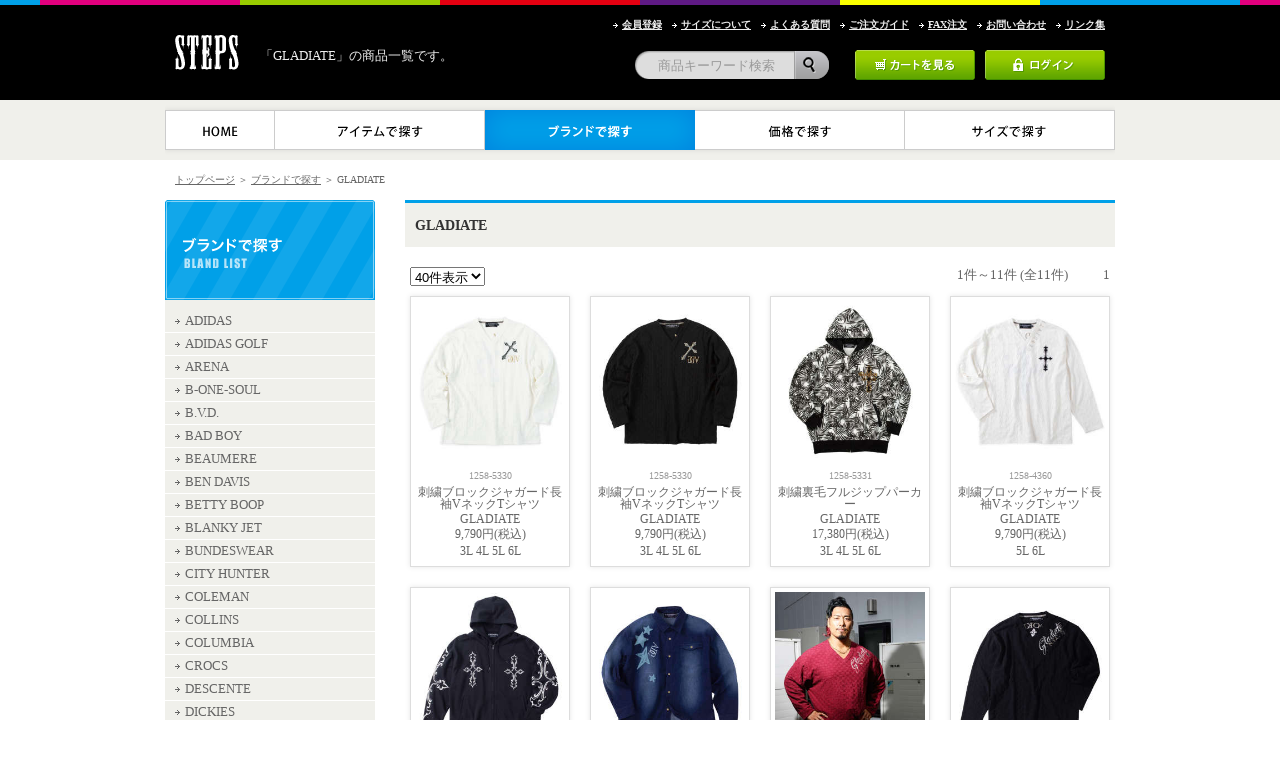

--- FILE ---
content_type: text/html;charset=utf-8
request_url: https://www.bigsize.jp/item/list.php?maker=927
body_size: 8522
content:
<!DOCTYPE html>
<html lang="ja">
<head>
<meta charset="utf-8" />
<meta name="viewport" content="width=device-width">
<!-- Google Tag Manager -->
<script>(function(w,d,s,l,i){w[l]=w[l]||[];w[l].push({'gtm.start':
new Date().getTime(),event:'gtm.js'});var f=d.getElementsByTagName(s)[0],
j=d.createElement(s),dl=l!='dataLayer'?'&l='+l:'';j.async=true;j.src=
'https://www.googletagmanager.com/gtm.js?id='+i+dl;f.parentNode.insertBefore(j,f);
})(window,document,'script','dataLayer','GTM-M8KW7PV');</script>
<!-- End Google Tag Manager -->
<meta name="keywords" content="GLADIATE,大きいサイズ,メンズ" />
<meta name="description" content="GLADIATE(ブランド)の商品一覧 1ページ目です。大きいサイズのメンズ服通販ならSTEPS" />
<title>GLADIATE(ブランド)の商品一覧 1ページ目｜STEPS</title>
<meta http-equiv="X-UA-Compatible" content="IE=edge" />
<link rel="shortcut icon" href="https://www.bigsize.jp/big.ico">
<link rel="stylesheet" href="../css/import.css?250722" media="all" />
<link rel="stylesheet" href="../css/bland.css?250722" media="all" />

<script src="../js/common.js"></script>
<script src="../js/jquery-1.7.2.js"></script>
<script src="../js/drawer.js"></script>
<script src="../js/heightline.js"></script>

<!--[if lt IE 9]><script src="http://html5shiv.googlecode.com/svn/trunk/html5.js"></script><![endif]-->

<script src="../js/item.js?1301240445"></script>
</head>

<body>
<!-- Google Tag Manager (noscript) -->
<noscript><iframe src="https://www.googletagmanager.com/ns.html?id=GTM-M8KW7PV"
height="0" width="0" style="display:none;visibility:hidden"></iframe></noscript>
<!-- End Google Tag Manager (noscript) -->

<!--▼▼ALL▼▼-->
<div id="wrapper">

<!--▼▼HEADER▼▼-->
<header id="header">

<META http-equiv="Content-Type" content="text/html; charset=UTF-8"><div id="header_area">
<div id="header_logo"><a href="/"><img src="/images/header_logo.gif" alt="STEPS"></a></div>
<div id="header_h1">
<h1>「GLADIATE」の商品一覧です。</h1>
</div>
<div id="header_right">

<div id="header_navi">
<table border="0" cellpadding="0" cellspacing="0">
	<tr>
				<td class="header_navi_icatch"><a href="/entry/index.php" title="会員登録"><h2>会員登録</h2></a></td>
				<td class="header_navi_icatch"><a href="/size/index.php" title="サイズについて"><h2>サイズについて</h2></a></td>
		<td class="header_navi_icatch"><a href="/qa/index.php" title="よくある質問"><h2>よくある質問</h2></a></td>
		<td class="header_navi_icatch"><a href="/guide/index.php" title="ご注文ガイド"><h2>ご注文ガイド</h2></a></td>
		<td class="header_navi_icatch"><a href="/guide/images/order.pdf" target="_blank" title="FAX注文"><h2>FAX注文</h2></a></td>
		<td class="header_navi_icatch"><a href="/contact/index.php" title="お問合せ"><h2>お問い合わせ</h2></a></td>
		<td class="header_navi_icatch"><a href="/links/index.php" title="リンク集"><h2>リンク集</h2></a></td>
	</tr>
</table>
</div>

<div id="header_login">
<table border="0" cellpadding="0" cellspacing="0">
	<tr>
		<td class="search"><form action="/item/search.php" id="SearchForm" name="SearchForm" method="get"><p id="search_box"><input type="text" style="color:#999999; width:140px;"  name="word" id="search_word" value="　商品キーワード検索" maxlength="50" onfocus="if(this.value==this.defaultValue){this.value='';this.style.color='black';}" /><a href="#" onclick="document.SearchForm.submit();"><img src="/images/header_search_button_off.gif" alt="検索" width="35" height="30" /></a></p></form>
		</td>
		<td class="cart"><a href="/cart/index.php" title="カートを見る"><img src="/images/header_cart_off.gif" alt="カートを見る"></a></td>
		<td class="login">
				<a href="/login/index.php" title="ログイン"><img src="/images/header_login_off.gif" alt="ログイン"></a>
				</td>
	</tr>
</table>
</div>

</div>

  <div class="h-menubtn">
    <span class="t"></span>
    <span class="m"></span>
    <span class="b"></span>
  </div>

</div><!-- /#header_area -->

<!-- SP/TB NAVI  -->
<nav id="header_gnav">
  <div class="header_gnav_search">
    <form action="/item/search.php" id="SearchForm" name="SearchForm" method="get"><p id="search_box"><input type="text" style="color:#999999; width:140px;"  name="word" id="search_word" value="　商品キーワード検索" maxlength="50" onfocus="if(this.value==this.defaultValue){this.value='';this.style.color='black';}" /><a href="#" onclick="document.SearchForm.submit();"><img src="/images/header_search_button_off.gif" alt="検索" width="35" height="30" /></a></p></form>
  </div>
  <div class="header_gnav_btns">
    <a href="/cart/index.php" title="カートを見る"><img src="/images/header_cart_off.gif" alt="カートを見る"></a>
          <a href="/login/index.php" title="ログイン"><img src="/images/header_login_off.gif" alt="ログイン"></a>
      </div>
  <ul class="header_gnav_list1">
    <li><a href="/">HOME</a></li>
    <li><a href="/item/list.php">アイテムで探す</a></li>
    <li><a href="/item/list.php?b=1">ブランドで探す</a></li>
    <li><a href="/item_price/index.php">価格で探す</a></li>
    <li><a href="/item_size/index.php">サイズで探す</a></li>
  </ul>
  <ul class="header_gnav_list2">
          <li><a href="/entry/index.php">会員登録</a></li>
        <li><a href="/guide/shop.php">店舗概要</a></li>
    <li><a href="/size/index.php">サイズについて</a></li>
    <li><a href="/qa/index.php">よくある質問</a></li>
    <li><a href="/guide/index.php">ご注文ガイド</a></li>
    <li><a href="/guide/images/order.pdf" target="_blank">FAX注文</a></li>
    <li><a href="/contact/index.php">お問い合わせ</a></li>
    <li><a href="/links/index.php">リンク集</a></li>
    <li><a href="/tokutei/">特定商取引法に基づく表記</a></li>
    <li><a href="/blog/">STEPSオフィシャルブログ</a></li>
    <li><a href="https://www.facebook.com/mensshopsteps/" target="_blank" rel="noopener">FacebookページSTEPS</a></li>
  </ul>
</nav>

</header>
<!--▲▲HEADER▲▲-->
<div class="clear"></div>
<!--▼▼GLOBAL NAVI▼▼-->
<div id="global_navi">

<nav id="global_navi_area">

<ul>
	<li><a href="/" title="ホーム"><img src="/images/global_navi_home_off.gif" alt="ホーム"></a></li>
	<li><a href="/item/list.php" title="アイテムで探す"><img src="/images/global_navi_item_off.gif" alt="アイテムで探す"></a></li>
	<li><a href="/item/list.php?b=1" title="ブランドで探す"><img src="/images/global_navi_brand_on.gif" alt="ブランドで探す"></a></li>
	<li><a href="/item_price/index.php" title="価格で探す"><img src="/images/global_navi_price_off.gif" alt="価格で探す"></a></li>
	<li><a href="/item_size/index.php" title="サイズで探す"><img src="/images/global_navi_size_off.gif" alt="サイズで探す"></a></li>
</ul>
</nav>

</div>
<!--▲▲GLOBAL NAVI▲▲-->

<!--▼▼PANKUZU▼▼-->
<div id="pankuzu_area">

<p class="pankuzu"><a href="../">トップページ</a> ＞ <a href="list.php?maker=3">ブランドで探す</a> ＞ GLADIATE</p>

</div>
<!--▲▲PANKUZU▲▲-->

<!--▼▼CONTENTS▼▼-->
<div id="contents_area">

<!--SIDE NAVI-->
<div id="contents_left">


<h2 class="side_title"><img src="/item/images/bland_side_title.gif" alt="ブランドで探す"></h2>

<nav id="side_navi">
<ul>
<li><a class="m" href="/item/list.php?maker=3" title="ADIDAS">ADIDAS</a></li>
<li><a class="m" href="/item/list.php?maker=4" title="ADIDAS GOLF">ADIDAS GOLF</a></li>
<li><a class="m" href="/item/list.php?maker=179" title="ARENA">ARENA</a></li>
<li><a class="m" href="/item/list.php?maker=769" title="B-ONE-SOUL">B-ONE-SOUL</a></li>
<li><a class="m" href="/item/list.php?maker=135" title="B.V.D.">B.V.D.</a></li>
<li><a class="m" href="/item/list.php?maker=128" title="BAD BOY">BAD BOY</a></li>
<li><a class="m" href="/item/list.php?maker=990" title="BEAUMERE">BEAUMERE</a></li>
<li><a class="m" href="/item/list.php?maker=832" title="BEN DAVIS">BEN DAVIS</a></li>
<li><a class="m" href="/item/list.php?maker=277" title="BETTY BOOP">BETTY BOOP</a></li>
<li><a class="m" href="/item/list.php?maker=819" title="BLANKY JET">BLANKY JET</a></li>
<li><a class="m" href="/item/list.php?maker=898" title="BUNDESWEAR">BUNDESWEAR</a></li>
<li><a class="m" href="/item/list.php?maker=317" title="CITY HUNTER">CITY HUNTER</a></li>
<li><a class="m" href="/item/list.php?maker=322" title="COLEMAN">COLEMAN</a></li>
<li><a class="m" href="/item/list.php?maker=195" title="COLLINS">COLLINS</a></li>
<li><a class="m" href="/item/list.php?maker=324" title="COLUMBIA">COLUMBIA</a></li>
<li><a class="m" href="/item/list.php?maker=849" title="CROCS">CROCS</a></li>
<li><a class="m" href="/item/list.php?maker=34" title="DESCENTE">DESCENTE</a></li>
<li><a class="m" href="/item/list.php?maker=35" title="DICKIES">DICKIES</a></li>
<li><a class="m" href="/item/list.php?maker=358" title="DORMEUIL">DORMEUIL</a></li>
<li><a class="m" href="/item/list.php?maker=362" title="DRAGON BALL Z">DRAGON BALL Z</a></li>
<li><a class="m" href="/item/list.php?maker=786" title="ED HARDY">ED HARDY</a></li>
<li><a class="m" href="/item/list.php?maker=863" title="EDWIN">EDWIN</a></li>
<li><a class="m" href="/item/list.php?maker=369" title="ELEMENT">ELEMENT</a></li>
<li><a class="m" href="/item/list.php?maker=929" title="FILA GOLF">FILA GOLF</a></li>
<li><a class="m" href="/item/list.php?maker=831" title="FLAG STAFF">FLAG STAFF</a></li>
<li><a class="m" href="/item/list.php?maker=928" title="FREE GATE">FREE GATE</a></li>
<li><a class="m" href="/item/list.php?maker=396" title="FRUIT OF THE LOOM">FRUIT OF THE LOOM</a></li>
<li><a class="m" href="/item/list.php?maker=46" title="GALFY">GALFY</a></li>
<li><a class="m" href="/item/list.php?maker=411" title="GIANNI VALENTINO">GIANNI VALENTINO</a></li>
<li><a class="m" href="/item/list.php?maker=927" title="GLADIATE">GLADIATE</a></li>
<li><a class="m" href="/item/list.php?maker=979" title="HEATCHANGER">HEATCHANGER</a></li>
<li><a class="m" href="/item/list.php?maker=184" title="HIROKO KOSHINO HOMME">HIROKO KOSHINO HOMME</a></li>
<li><a class="m" href="/item/list.php?maker=942" title="IN THE ATTIC">IN THE ATTIC</a></li>
<li><a class="m" href="/item/list.php?maker=59" title="KANGOL">KANGOL</a></li>
<li><a class="m" href="/item/list.php?maker=60" title="KARLKANI">KARLKANI</a></li>
<li><a class="m" href="/item/list.php?maker=986" title="LAUNCHING PAD">LAUNCHING PAD</a></li>
<li><a class="m" href="/item/list.php?maker=186" title="LE COQ SPORTIF">LE COQ SPORTIF</a></li>
<li><a class="m" href="/item/list.php?maker=66" title="LEVIS">LEVIS</a></li>
<li><a class="m" href="/item/list.php?maker=815" title="LOTTO">LOTTO</a></li>
<li><a class="m" href="/item/list.php?maker=891" title="MAJESTIC">MAJESTIC</a></li>
<li><a class="m" href="/item/list.php?maker=204" title="MANCHES">MANCHES</a></li>
<li><a class="m" href="/item/list.php?maker=205" title="MARIE CLAIRE HOMME">MARIE CLAIRE HOMME</a></li>
<li><a class="m" href="/item/list.php?maker=895" title="MARMOT">MARMOT</a></li>
<li><a class="m" href="/item/list.php?maker=826" title="MC.S.P">MC.S.P</a></li>
<li><a class="m" href="/item/list.php?maker=73" title="MICHIKO LONDON KOSHINO">MICHIKO LONDON KOSHINO</a></li>
<li><a class="m" href="/item/list.php?maker=171" title="NESTA BRAND">NESTA BRAND</a></li>
<li><a class="m" href="/item/list.php?maker=173" title="OCEAN PACIFIC">OCEAN PACIFIC</a></li>
<li><a class="m" href="/item/list.php?maker=857" title="ONE PIECE">ONE PIECE</a></li>
<li><a class="m" href="/item/list.php?maker=802" title="ONEILL">ONEILL</a></li>
<li><a class="m" href="/item/list.php?maker=577" title="OUTDOOR">OUTDOOR</a></li>
<li><a class="m" href="/item/list.php?maker=975" title="PHITEN">PHITEN</a></li>
<li><a class="m" href="/item/list.php?maker=138" title="PLAY BOY">PLAY BOY</a></li>
<li><a class="m" href="/item/list.php?maker=139" title="POLO BCS">POLO BCS</a></li>
<li><a class="m" href="/item/list.php?maker=94" title="PUMA">PUMA</a></li>
<li><a class="m" href="/item/list.php?maker=97" title="REEBOK">REEBOK</a></li>
<li><a class="m" href="/item/list.php?maker=820" title="RIMASTER">RIMASTER</a></li>
<li><a class="m" href="/item/list.php?maker=619" title="RIP CURL">RIP CURL</a></li>
<li><a class="m" href="/item/list.php?maker=939" title="ROOT THREE">ROOT THREE</a></li>
<li><a class="m" href="/item/list.php?maker=856" title="RUSTY">RUSTY</a></li>
<li><a class="m" href="/item/list.php?maker=144" title="RYOKO KIKUCHI">RYOKO KIKUCHI</a></li>
<li><a class="m" href="/item/list.php?maker=806" title="SEVEN2">SEVEN2</a></li>
<li><a class="m" href="/item/list.php?maker=659" title="SKECHERS">SKECHERS</a></li>
<li><a class="m" href="/item/list.php?maker=109" title="SOUL SPORTS">SOUL SPORTS</a></li>
<li><a class="m" href="/item/list.php?maker=803" title="SRIXON">SRIXON</a></li>
<li><a class="m" href="/item/list.php?maker=936" title="THRASHER">THRASHER</a></li>
<li><a class="m" href="/item/list.php?maker=118" title="UMBRO">UMBRO</a></li>
<li><a class="m" href="/item/list.php?maker=753" title="ど根性ガエル">ど根性ガエル</a></li>
<li><a class="m" href="/item/list.php?maker=755" title="ベルセライザー">ベルセライザー</a></li>
<li><a class="m" href="/item/list.php?maker=765" title="富士ヨット">富士ヨット</a></li>
<li><a class="m" href="/item/list.php?maker=185" title="絡繰魂">絡繰魂</a></li>
<li><a class="m" href="/item/list.php?maker=955" title="絡繰魂抜刀娘">絡繰魂抜刀娘</a></li>
<li><a class="m" href="/item/list.php?maker=126" title="豊天">豊天</a></li>
<li><a class="m" href="/item/list.php?maker=125" title="魂">魂</a></li>
</ul>
</nav>


</div>
<!--SIDE NAVI-->

<div id="contents_right">

<div class="bland_title"><h3>GLADIATE</h3></div>

<form name="frmList" id="frmList" method="get">

<input type="hidden" name="maker" value="927">

<div class="bland_page_index_top">
<table width="710" border="0" cellspacing="0" cellpadding="0">
<tr>
<td width="100" align="left">
<p>
<select name="selNum" onChange="rePlacePageNum(this.form,'list.php');">
	<option value="1" selected="selected">40件表示</option>
	<option value="2">60件表示</option>
	<option value="3">80件表示</option>
</select>
</p>
</td>
<td width="610" align="right"><p class="item_page_index_pager">1件～11件 (全11件) 　
　
 1 </p></td>
</tr>
</table>
</div>


<div class="bland_list">
<table width="710" border="0" cellspacing="0" cellpadding="0">
<tr>


<td width="170" align="center" valign="top">
<!--list-->
<div class="bland_list_area">

<div class="bland_list_image"><a href="/item/detail.php?item_key=1012585330&item_color=1&refer=3" title="刺繍ブロックジャガード長袖VネックTシャツ"><img src="https://biz.bigsize.co.jp/imgs/item/270x285/1012585330-1-1.jpeg" alt="" width="150" height="160"></a></div>

<div class="bland_list_text heightline-1">
<p class="number">1258-5330</p>
<p class="title">刺繍ブロックジャガード長袖VネックTシャツ</p>
<p class="brand">GLADIATE</p>
<p class="money">9,790円(税込)</p>
<p class="size">3L	4L	5L	6L</p>
</div>

</div>
<!--list-->
</td>

		

<td width="10">&nbsp;</td>


<td width="170" align="center" valign="top">
<!--list-->
<div class="bland_list_area">

<div class="bland_list_image"><a href="/item/detail.php?item_key=1012585330&item_color=2&refer=3" title="刺繍ブロックジャガード長袖VネックTシャツ"><img src="https://biz.bigsize.co.jp/imgs/item/270x285/1012585330-2-1.jpeg" alt="" width="150" height="160"></a></div>

<div class="bland_list_text heightline-1">
<p class="number">1258-5330</p>
<p class="title">刺繍ブロックジャガード長袖VネックTシャツ</p>
<p class="brand">GLADIATE</p>
<p class="money">9,790円(税込)</p>
<p class="size">3L	4L	5L	6L</p>
</div>

</div>
<!--list-->
</td>

		

<td width="10">&nbsp;</td>


<td width="170" align="center" valign="top">
<!--list-->
<div class="bland_list_area">

<div class="bland_list_image"><a href="/item/detail.php?item_key=1012585331&item_color=1&refer=3" title="刺繍裏毛フルジップパーカー"><img src="https://biz.bigsize.co.jp/imgs/item/270x285/1012585331-1-1.jpeg" alt="" width="150" height="160"></a></div>

<div class="bland_list_text heightline-1">
<p class="number">1258-5331</p>
<p class="title">刺繍裏毛フルジップパーカー</p>
<p class="brand">GLADIATE</p>
<p class="money">17,380円(税込)</p>
<p class="size">3L	4L	5L	6L</p>
</div>

</div>
<!--list-->
</td>

		

<td width="10">&nbsp;</td>


<td width="170" align="center" valign="top">
<!--list-->
<div class="bland_list_area">

<div class="bland_list_image"><a href="/item/detail.php?item_key=1012584360&item_color=1&refer=3" title="刺繍ブロックジャガード長袖VネックTシャツ"><img src="https://biz.bigsize.co.jp/imgs/item/270x285/1012584360-1-1.jpeg" alt="" width="150" height="160"></a></div>

<div class="bland_list_text heightline-1">
<p class="number">1258-4360</p>
<p class="title">刺繍ブロックジャガード長袖VネックTシャツ</p>
<p class="brand">GLADIATE</p>
<p class="money">9,790円(税込)</p>
<p class="size">5L	6L</p>
</div>

</div>
<!--list-->
</td>


</tr>
</table>
</div>


<div class="bland_list">
<table width="710" border="0" cellspacing="0" cellpadding="0">
<tr>


<td width="170" align="center" valign="top">
<!--list-->
<div class="bland_list_area">

<div class="bland_list_image"><a href="/item/detail.php?item_key=1012584361&item_color=1&refer=3" title="刺繍裏毛フルジップパーカー"><img src="https://biz.bigsize.co.jp/imgs/item/270x285/1012584361-1-1.jpeg" alt="" width="150" height="160"></a></div>

<div class="bland_list_text heightline-2">
<p class="number">1258-4361</p>
<p class="title">刺繍裏毛フルジップパーカー</p>
<p class="brand">GLADIATE</p>
<p class="money">17,380円(税込)</p>
<p class="size">3L	5L</p>
</div>

</div>
<!--list-->
</td>

		

<td width="10">&nbsp;</td>


<td width="170" align="center" valign="top">
<!--list-->
<div class="bland_list_area">

<div class="bland_list_image"><a href="/item/detail.php?item_key=1012574300&item_color=1&refer=3" title="刺繍ストレッチデニム長袖シャツ"><img src="https://biz.bigsize.co.jp/imgs/item/270x285/1012574300-1-1.jpeg" alt="" width="150" height="160"></a></div>

<div class="bland_list_text heightline-2">
<p class="number">1257-4300</p>
<p class="title">刺繍ストレッチデニム長袖シャツ</p>
<p class="brand">GLADIATE</p>
<p class="money">14,080円(税込)</p>
<p class="size">3L	4L	5L	6L</p>
</div>

</div>
<!--list-->
</td>

		

<td width="10">&nbsp;</td>


<td width="170" align="center" valign="top">
<!--list-->
<div class="bland_list_area">

<div class="bland_list_image"><a href="/item/detail.php?item_key=1012583340&item_color=1&refer=3" title="刺繍ブロックジャガード長袖VネックTシャツ"><img src="https://biz.bigsize.co.jp/imgs/item/270x285/1012583340-1-1.jpeg" alt="" width="150" height="160"></a></div>

<div class="bland_list_text heightline-2">
<p class="number">1258-3340</p>
<p class="title">刺繍ブロックジャガード長袖VネックTシャツ</p>
<p class="brand">GLADIATE</p>
<p class="money">9,790円(税込)</p>
<p class="size">6L</p>
</div>

</div>
<!--list-->
</td>

		

<td width="10">&nbsp;</td>


<td width="170" align="center" valign="top">
<!--list-->
<div class="bland_list_area">

<div class="bland_list_image"><a href="/item/detail.php?item_key=1012583340&item_color=2&refer=3" title="刺繍ブロックジャガード長袖VネックTシャツ"><img src="https://biz.bigsize.co.jp/imgs/item/270x285/1012583340-2-1.jpeg" alt="" width="150" height="160"></a></div>

<div class="bland_list_text heightline-2">
<p class="number">1258-3340</p>
<p class="title">刺繍ブロックジャガード長袖VネックTシャツ</p>
<p class="brand">GLADIATE</p>
<p class="money">9,790円(税込)</p>
<p class="size">6L</p>
</div>

</div>
<!--list-->
</td>


</tr>
</table>
</div>


<div class="bland_list">
<table width="710" border="0" cellspacing="0" cellpadding="0">
<tr>


<td width="170" align="center" valign="top">
<!--list-->
<div class="bland_list_area">

<div class="bland_list_image"><a href="/item/detail.php?item_key=1012583341&item_color=2&refer=3" title="フェイクレイヤードフルジップパーカー"><img src="https://biz.bigsize.co.jp/imgs/item/270x285/1012583341-2-1.jpeg" alt="" width="150" height="160"></a></div>

<div class="bland_list_text heightline-3">
<p class="number">1258-3341</p>
<p class="title">フェイクレイヤードフルジップパーカー</p>
<p class="brand">GLADIATE</p>
<p class="money">16,280円(税込)</p>
<p class="size">3L</p>
</div>

</div>
<!--list-->
</td>

		

<td width="10">&nbsp;</td>


<td width="170" align="center" valign="top">
<!--list-->
<div class="bland_list_area">

<div class="bland_list_image"><a href="/item/detail.php?item_key=1012543315&item_color=1&refer=3" title="刺繍ブロックジャガードパンツ"><img src="https://biz.bigsize.co.jp/imgs/item/270x285/1012543315-1-1.jpeg" alt="" width="150" height="160"></a></div>

<div class="bland_list_text heightline-3">
<p class="number">1254-3315</p>
<p class="title">刺繍ブロックジャガードパンツ</p>
<p class="brand">GLADIATE</p>
<p class="money">18,480円(税込)</p>
<p class="size">130</p>
</div>

</div>
<!--list-->
</td>

		

<td width="10">&nbsp;</td>


<td width="170" align="center" valign="top">
<!--list-->
<div class="bland_list_area">

<div class="bland_list_image"><a href="/item/detail.php?item_key=1012541215&item_color=1&refer=3" title="ALL刺繍ブロックジャガードストレッチパンツ"><img src="https://biz.bigsize.co.jp/imgs/item/270x285/1012541215-1-1.jpeg" alt="" width="150" height="160"></a></div>

<div class="bland_list_text heightline-3">
<p class="number">1254-1215</p>
<p class="title">ALL刺繍ブロックジャガードストレッチパンツ</p>
<p class="brand">GLADIATE</p>
<p class="money">16,280円(税込)</p>
<p class="size">140</p>
</div>

</div>
<!--list-->
</td>

		

<td width="10">&nbsp;</td>


<td width="170" align="center" valign="top">&nbsp;</td>


</tr>
</table>
</div>


<div class="bland_page_index_under">
<p>1件～11件 (全11件) 　
　
 1 </p>
</div>


</form>

</div>

<div id="contents_page_scroll"><a href="#" title="ページの先頭へ戻る"><img src="../images/page_scroll_off.gif" alt="ページの先頭へ戻る"></a></div>

</div>
<!--▲▲CONTENTS▲▲-->

<!--▼▼USAGE▼▼-->
<meta http-equiv="Content-Type" content="text/html; charset=UTF-8"><meta name="GENERATOR" content="JustSystems Homepage Builder Version 20.0.1.0 for Windows"><div id="usage">

<div id="usage_area">

<div class="usage_area_left">

<p class="usage_title">営業日／営業時間について</p>

<div class="usage_text_area">

<p class="calendar_title">1月の営業カレンダー</p>

<div class="calendar_area">
<table width="218" border="0" cellspacing="1" cellpadding="0">
	<tr>
		<td class="calendar_week"><img src="/images/calendar_sun.gif" alt="sun"></td>
		<td class="calendar_week"><img src="/images/calendar_mon.gif" alt="mon"></td>
		<td class="calendar_week"><img src="/images/calendar_tue.gif" alt="tue"></td>
		<td class="calendar_week"><img src="/images/calendar_wed.gif" alt="wed"></td>
		<td class="calendar_week"><img src="/images/calendar_thu.gif" alt="thu"></td>
		<td class="calendar_week"><img src="/images/calendar_fri.gif" alt="fri"></td>
		<td class="calendar_week"><img src="/images/calendar_sat.gif" alt="sat"></td>
	</tr>
	<tr>
		<td class="calendar_pink">-</td>
		<td class="calendar_day">-</td>
		<td class="calendar_day">-</td>
		<td class="calendar_day">-</td>
		<td class="calendar_green">1</td>
		<td class="calendar_green">2</td>
		<td class="calendar_green">3</td>
	</tr>
	<tr>
		<td class="calendar_pink">4</td>
		<td class="calendar_day">5</td>
		<td class="calendar_day">6</td>
		<td class="calendar_day">7</td>
		<td class="calendar_day">8</td>
		<td class="calendar_day">9</td>
		<td class="calendar_green">10</td>
	</tr>
	<tr>
		<td class="calendar_pink">11</td>
		<td class="calendar_green">12</td>
		<td class="calendar_day">13</td>
		<td class="calendar_day">14</td>
		<td class="calendar_day">15</td>
		<td class="calendar_day">16</td>
		<td class="calendar_green">17</td>
	</tr>
	<tr>
		<td class="calendar_pink">18</td>
		<td class="calendar_day">19</td>
		<td class="calendar_day">20</td>
		<td class="calendar_day">21</td>
		<td class="calendar_day">22</td>
		<td class="calendar_day">23</td>
		<td class="calendar_green">24</td>
	</tr>
	<tr>
		<td class="calendar_pink">25</td>
		<td class="calendar_day">26</td>
		<td class="calendar_day">27</td>
		<td class="calendar_day">28</td>
		<td class="calendar_day">29</td>
		<td class="calendar_day">30</td>
		<td class="calendar_green">31</td>
	</tr>
	<tr>
		<td class="calendar_pink">-</td>
		<td class="calendar_day">-</td>
		<td class="calendar_day">-</td>
		<td class="calendar_day">-</td>
		<td class="calendar_day">-</td>
		<td class="calendar_day">-</td>
		<td class="calendar_green">-</td>
	</tr>
</table>
</div>


<p class="calendar_title">2月の営業カレンダー</p>

<div class="calendar_area">
<table width="218" border="0" cellspacing="1" cellpadding="0">
	<tr>
		<td class="calendar_week"><img src="/images/calendar_sun.gif" alt="sun"></td>
		<td class="calendar_week"><img src="/images/calendar_mon.gif" alt="mon"></td>
		<td class="calendar_week"><img src="/images/calendar_tue.gif" alt="tue"></td>
		<td class="calendar_week"><img src="/images/calendar_wed.gif" alt="wed"></td>
		<td class="calendar_week"><img src="/images/calendar_thu.gif" alt="thu"></td>
		<td class="calendar_week"><img src="/images/calendar_fri.gif" alt="fri"></td>
		<td class="calendar_week"><img src="/images/calendar_sat.gif" alt="sat"></td>
	</tr>
	<tr>
		<td class="calendar_pink">1</td>
		<td class="calendar_day">2</td>
		<td class="calendar_day">3</td>
		<td class="calendar_day">4</td>
		<td class="calendar_day">5</td>
		<td class="calendar_day">6</td>
		<td class="calendar_green">7</td>
	</tr>
	<tr>
		<td class="calendar_pink">8</td>
		<td class="calendar_day">9</td>
		<td class="calendar_day">10</td>
		<td class="calendar_green">11</td>
		<td class="calendar_day">12</td>
		<td class="calendar_day">13</td>
		<td class="calendar_green">14</td>
	</tr>
	<tr>
		<td class="calendar_pink">15</td>
		<td class="calendar_day">16</td>
		<td class="calendar_day">17</td>
		<td class="calendar_day">18</td>
		<td class="calendar_day">19</td>
		<td class="calendar_day">20</td>
		<td class="calendar_green">21</td>
	</tr>
	<tr>
		<td class="calendar_pink">22</td>
		<td class="calendar_green">23</td>
		<td class="calendar_day">24</td>
		<td class="calendar_day">25</td>
		<td class="calendar_day">26</td>
		<td class="calendar_day">27</td>
		<td class="calendar_green">28</td>
	</tr>
	<tr>
		<td class="calendar_pink">-</td>
		<td class="calendar_day">-</td>
		<td class="calendar_day">-</td>
		<td class="calendar_day">-</td>
		<td class="calendar_day">-</td>
		<td class="calendar_day">-</td>
		<td class="calendar_green">-</td>
	</tr>
	<tr>
		<td class="calendar_pink">-</td>
		<td class="calendar_day">-</td>
		<td class="calendar_day">-</td>
		<td class="calendar_day">-</td>
		<td class="calendar_day">-</td>
		<td class="calendar_day">-</td>
		<td class="calendar_green">-</td>
	</tr>
</table>
</div>

<p class="calendar_text"><font color="#555555">■</font>通常営業日（10:00～18:00）<br>
<font color="#ff99cc">■</font>通常休業日　<font color="#99cc00">■</font>臨時休業日</p>

</div>

</div>

<div class="usage_area_right">

<p class="usage_title"><a href="/guide/" title="注文方法と送料について">注文方法と送料について</a></p>

<div class="usage_text_area">

<p class="text">2つのご注文方法をご用意しております。詳しくはご注文方法をご確認ください。</p>
<p class="text"><a href="/guide/index.php#no01">1. 基本は買い物カゴでの注文。</a><br><a href="/guide/index.php#no02">2. 電話あるいはFAXによる注文。</a></p>
<p class="image"><a href="/guide/images/order.pdf" target="_blank" title="FAX注文"><IMG src="/images/usage_fax_bo_off.gif" alt="FAX注文シート"></a></p>
<p class="text">※ご不明な点などございましたらお気軽にお問い合わせください。</p>
<p class="text"><a href="/contact/">お問い合わせはこちらから</a></p>
<p class="title">■送料について</p>
<p class="text">税込11,000円以上のお買い物で、国内全域送料無料になります！<br>
        税込11,000円未満のお買い物の場合、送料は \550（北海道除く全国一円）になります。</p>
<p class="title">■通販の流れ</p>
<p class="text">ご注文いただきましたら、お客様宛てに税込合計金額をメールにてお知らせします。</p>

</div>

</div>

<div class="usage_area_right">

<p class="usage_title"><a href="/guide/payment.php" title="お支払い方法について">お支払い方法について</a></p>

<div class="usage_text_area">

<p class="text">大きいサイズのメンズ通販「STEPS」では、4つのお支払い方法をご用意しております。</p>
<p class="title">■代金引換</p>
<p class="text">商品到着時にヤマト運輸の係員に代金をお支払いください。<br>
        （代引き手数料は一律３30円です）</p>
<p class="title">■クレジットカード</p>
<p class="text">クロネコwebコレクト（分割払いもOKです）プライバシー保護の為、SSL暗号化通信を採用しています。</p>
<p class="title">■コンビニ後払い</p>
<p class="text">お近くのコンビニでお支払いいただけます。手数料200円(税込)</p>
<p class="title">■銀行振込（前払い）</p>
<p class="text">ネットからのお振込みも便利なPayPay銀行です。プレゼントの時などにご利用下さい。</p>

</div>

</div>

<div class="usage_area_right">

<p class="usage_title"><a href="/contact/" title="お問い合わせについて">お問い合わせについて</a></p>

<div class="usage_text_area">
<p class="text">FAXとWEBからのご注文は24時間OKです。<br>休業日と18：00以降のWEBからのご注文・通販に関するお問い合わせには翌営業日の返信になります。</p>
<p class="text"><strong>営業時間 10：00～18：00</strong></p>
<p class="image"><a href="tel:0966-24-1521"><IMG src="/images/usage_image_tel.gif" alt="Phone.0966-24-1521"></a></p>
<p class="image"><IMG src="/images/usage_image_fax.gif" alt="FAX.096-300-3240"></p>

<p class="title">■プライバシーポリシーについて</p>
<p class="text">お客様の個人情報は大切に取り扱わせていただきます。<br />
<a href="/privacy/">プライバシーポリシーについて</a></p>
<p class="title">■特定商取引法に基づく表記</p>
<p class="text">通信販売の法規に基づく表示です。<br />
<a href="/tokutei/">詳しくはこちらから</a></p>

<p class="address"><strong>大きいサイズメンズ服の通販なら<br>ビッグサイズ「STEPS」</strong><br>
        〒868-0023 熊本県人吉市北泉田町200-9<br>【担当：村上】 <a href="/contact/" title="通販に関するお問い合わせ">お問い合わせ</a></p>
</div>

</div>

<div class="usage_area_under"><img src="/images/usage_logo.gif" alt="STEPS"></div>

</div>
</div>
<!--▲▲USAGE▲▲-->
<!--▼▼FOOTER▼▼-->
<footer id="footer">
<div class="footer_nav pc-only" align="center">
  <table>
    <tbody>
      <tr>
        <td width="220" align="left" height="20"></td>
        <td align="left" width="15"></td>
        <td width="220" align="left" height="20"></td>
        <td align="left" width="15"></td>
        <td width="220" align="left" height="20"></td>
        <td align="left" width="15"></td>
        <td width="220" align="left" height="20"></td>
      </tr>
      <tr>
        <td align="left" height="25" width="220"><font color="#ffffff"><b>商品構成</b></font><br>
        <hr>
        </td>
        <td align="left">&nbsp;</td>
        <td align="left" height="25" width="220"><b><font color="#ffffff">ご利用ガイド</font></b><br>
        <hr>
        </td>
        <td align="left">&nbsp;</td>
        <td align="left" height="25" width="220"><b><font color="#ffffff">インフォメーション</font></b><br>
        <hr>
        </td>
        <td align="left">&nbsp;</td>
        <td align="left" height="25" width="220"><b><font color="#ffffff">店舗案内</font></b><br>
        <hr>
        </td>
      </tr>
      <tr>
        <td align="left" height="25" width="220">　<a href="/" style="text-decoration:none;"><font color="#ffffff">STEPS商品全般</font></a></td>
        <td align="left">&nbsp;</td>
        <td align="left" height="25" width="220">　<a href="/size/index.php" style="text-decoration:none;"><font color="#ffffff">サイズについて</font></a></td>
        <td align="left">&nbsp;</td>
        <td align="left" height="25" width="220">　<a href="/blog/" target="_blank" style="text-decoration:none;"><font color="#ffffff">STEPSオフィシャルブログ</font></a></td>
        <td align="left">&nbsp;</td>
        <td align="left" height="25" width="220"><a href="/guide/shop.php" style="text-decoration:none;"><font color="#ffffff">店舗概要</font></a></td>
      </tr>
      <tr>
        <td align="left" height="25" width="220">　<a href="/item/list.php?m_cate=145" style="text-decoration:none;"><font color="#ffffff">スポーツ・アウトドア・他</font></a></td>
        <td align="left">&nbsp;</td>
        <td align="left" height="25" width="220">　<a href="/guide/index.php" style="text-decoration:none;"><font color="#ffffff">ご注文方法</font></a></td>
        <td align="left">&nbsp;</td>
        <td align="left" height="25" width="220">　<a href="https://www.facebook.com/mensshopsteps/"rel="nofollow" target="_blank" style="text-decoration:none;"><font color="#ffffff">FacebookページSTEPS</font></a></td>
        <td align="left">&nbsp;</td>
        <td align="left" height="25" width="220"><a href="/tokutei/" style="text-decoration:none;"><font color="#ffffff">特定商取引法に基づく表記</font></a></td>
      </tr>
      <tr>
        <td align="left" height="25" width="220">　<a href="/item/list.php?m_cate=153" style="text-decoration:none;"><font color="#ffffff">パジャマ・インナー</font></a></td>
        <td align="left">&nbsp;</td>
        <td align="left" height="25" width="220">　<a href="/guide/payment.php" style="text-decoration:none;"><font color="#ffffff">お支払い方法</font></a></td>
        <td align="left">&nbsp;</td>
        <td align="left" height="25" width="220">　<a href="/contact/index.php?panf=1" style="text-decoration:none;"><font color="#ffffff">大きいサイズのカタログ</font></a></td>
        <td align="left">&nbsp;</td>
        <td align="left" height="25" width="220"><a href="/privacy/" style="text-decoration:none;"><font color="#ffffff">プライバシーポリシー</font></a></td>
      </tr>
      <tr>
        <td align="left" height="25" width="220">　<a href="/item/list.php?m_cate=158" style="text-decoration:none;"><font color="#ffffff">雑貨・アクセサリー</font></a></td>
        <td align="left">&nbsp;</td>
        <td align="left" height="25" width="220">　<a href="/guide/transportation.php" style="text-decoration:none;"><font color="#ffffff">送料・ポイントについて</font></a></td>
        <td align="left">&nbsp;</td>
        <td align="left" height="25" width="220">　<a href="/links/index.php" style="text-decoration:none;"><font color="#ffffff">おすすめリンク集</font></a></td>
        <td align="left">&nbsp;</td>
        <td align="left" height="25" width="220"><a href="/contact/" style="text-decoration:none;"><font color="#ffffff">お問い合わせ</font></a></td>
      </tr>
      <tr>
        <td align="left" height="25" width="220">　<a href="/item/list.php?m_cate=313" style="text-decoration:none;"><font color="#ffffff">生活用品・趣味</font></a></td>
        <td align="left">&nbsp;</td>
        <td align="left" height="25" width="220">　<a href="/guide/return.php" style="text-decoration:none;"><font color="#ffffff">交換・返品について</font></a></td>
        <td align="left">&nbsp;</td>
        <td align="left" height="25" width="220">　<a href="/entry/index.php" style="text-decoration:none;"><font color="#ffffff">会員登録のおすすめ</font></a></td>
        <td align="left">&nbsp;</td>
        <td align="left" height="25" width="220"></td>
      </tr>
      <tr>
        <td align="left" height="25" width="220"></td>
        <td align="left">&nbsp;</td>
        <td align="left" height="25" width="220">　<a href="/guide/images/order.pdf" target="_blank" style="text-decoration:none;"><font color="#ffffff">FAX注文シート」</font></a></td>
<td align="left">&nbsp;</td>
        <td align="left" height="25" width="220">　<a href="/column/" style="text-decoration:none;"><font color="#ffffff">大きいサイズのコラム</font></a></td>
        <td align="left">&nbsp;</td>
        <td align="left" height="25" width="220"></td>
      </tr>
    </tbody>
  </table>
</div>
<div id="footer_area">

<p class="footer_text">大きいサイズメンズ服の通販なら、ビッグサイズSTEPS。2Lから8Lまでのメンズ専門店、フォーマルスーツ、ジーンズ、ジャケット、靴などの大きな服が2000点以上。<br>
アメカジ、ストリート系、クラブ系、アウトドアなど、カジュアル小物雑貨から、カジュアルウェアすべてとスーツまでの幅広い品ぞろえ2Lから8Lまでの大きいサイズの紳士服専門店STEPSです。<br>
ごゆっくり、店内の大きいサイズの商品をご覧ください。メンズカジュアルのアパレル業界で30年以上のキャリアを持つ敏腕店長がセレクトしたお勧めの商品群は鮮度抜群！</p>

<div id="footer_copyright"><img src="/images/footer_copyright.gif" alt="Copyright(C) STEPS. All Rights Reserved."></div>

</div>

</footer>
<!--▲▲FOOTER▲▲-->

</div>
<!--▲▲ALL▲▲-->

</body>
</html>


--- FILE ---
content_type: text/css
request_url: https://www.bigsize.jp/css/bland.css?250722
body_size: 1520
content:
@charset "utf-8";

/*=========================================*/
/* ブランドで探す */
/*=========================================*/


/*-- h3 --*/

.bland_title{
	margin:0px 0px 20px 0px;
	width:710px;
	background-color:#f0f0eb;
	border-top:3px solid #00a0e8;
}

.bland_title h3{
	padding:15px 10px;
	text-align:left;
	font-size:90%;
	color:#333333;
	font-weight:bold;
}


/*-- PAGE INDEX --*/

.bland_page_index_top{
	width:710px;
	text-align:right;
}

.bland_page_index_top p{
	padding:0px 5px 5px 5px;
	font-size:80%;
	color:#666666;
}

.bland_page_index_top p a:link{ color:#666666; text-decoration:underline; }
.bland_page_index_top p a:visited{ color:#666666; text-decoration:underline; }
.bland_page_index_top p a:hover,active{ color:#333333; text-decoration:none; }

.bland_page_index_under{
	width:710px;
	text-align:right;
}

.bland_page_index_under p{
	padding:10px 5px 10px 5px;
	font-size:80%;
	color:#666666;
}

.bland_page_index_under p a:link{ color:#666666; text-decoration:underline; }
.bland_page_index_under p a:visited{ color:#666666; text-decoration:underline; }
.bland_page_index_under p a:hover,active{ color:#333333; text-decoration:none; }


/*-- LIST --*/

.bland_list{
	padding:0px 0px 10px 0px;
	width:710px;
}

.bland_list_area{
	width:170px;
}

.bland_list_image{
	width:170px;
	background-image:url(../item/images/bland_list_image_back.gif);
	background-repeat:no-repeat;
}

.bland_list_image img{
	padding:10px 10px 0px 10px;
}

.bland_list_text{
	padding:10px 0px 15px 0px;
	width:170px;
	background-image:url(../item/images/bland_list_text_back.gif);
	background-repeat:no-repeat;
	background-position:bottom;
}

.bland_list_text .number{
	padding:0px 10px 5px 10px;
	font-size:10px;
	color:#999999;
}

.bland_list_text .title{
	padding:0px 10px 0px 10px;
	font-size:12px;
	color:#666666;
}

.bland_list_text .brand{
	padding:3px 10px 0px 10px;
	font-size:12px;
	color:#666666;
}

.bland_list_text .money{
	padding:3px 10px 0px 10px;
	font-size:12px;
	color:#666666;
}

.bland_list_text .size{
	padding:5px 10px 0px 10px;
	font-size:12px;
	color:#666666;
}


/*-- DETAIL --*/

.detail_table{
	padding:0px 0px 20px 0px;
	width:710px;
}

.detail_table .detail_title{
	padding:10px 0px 10px 0px;
	width:200px;
	background-color:#d7d7d2;
	border-left:3px solid #00a0e8;
	font-size:90%;
	color:#00a0e8;
	font-weight:bold;
}

.detail_table .detail_normal{
	padding:10px 15px 10px 15px;
	background-color:#f0f0eb;
	font-size:90%;
	color:#333333;
}

.detail_table .detail_normal a:link{ color:#333333; text-decoration:underline; }
.detail_table .detail_normal a:visited{ color:#333333; text-decoration:underline; }
.detail_table .detail_normal a:hover,active{ color:#00a0e8; text-decoration:none; }

.detail_table .order_title{
	padding:12px 12px 10px 12px;
	background-image:url(../item/images/bland_order_back.gif);
	border-left:3px solid #00a0e8;
	font-size:90%;
	color:#333333;
	font-weight:bold;
}

.detail_table .order_bold{
	padding:10px 5px 10px 5px;
	background-color:#e6e6e1;
	font-size:80%;
	color:#333333;
	font-weight:bold;
}

.detail_table .order_text{
	padding:5px 5px 5px 5px;
	background-color:#f0f0eb;
	font-size:80%;
	color:#666666;
}

.detail_table .order_cart{
	padding:10px 0px 10px 0px;
	background-color:#f0f0eb;
	text-align:center;
}

.detail_table .detail_text{
	padding:20px 20px 20px 20px;
	background-color:#f0f0eb;
	border:1px solid #d7d7d2;
	font-size:80%;
	line-height:150%;
	color:#666666;
}

.detail_table .detail_text{
	-webkit-border-radius:5px;
	   -moz-border-radius:5px;
	    -ms-border-radius:5px;
	     -o-border-radius:5px;
	        border-radius:5px;
}

.detail_table .text_title{
	padding:10px 12px 10px 12px;
	background-color:#d7d7d2;
	border-left:3px solid #00a0e8;
	font-size:90%;
	color:#00a0e8;
	font-weight:bold;
}

.detail_table .text_bold{
	padding:5px 5px 5px 5px;
	background-color:#e6e6e1;
	font-size:80%;
	color:#333333;
	font-weight:bold;
}

.detail_table .text_normal{
	padding:5px 5px 5px 5px;
	background-color:#f0f0eb;
	font-size:80%;
	color:#666666;
}


/*-- ｴﾗｰﾒｯｾｰｼﾞ --*/

.error_area{
	margin:0px 0px 20px 0px;
	padding:10px;
	border:1px solid #00a0e8;
    background-color:#ffffff;
}

.error_area{
	-webkit-border-radius:3px;
	   -moz-border-radius:3px;
	    -ms-border-radius:3px;
	     -o-border-radius:3px;
	        border-radius:3px;
}

.error_title{
	margin:0px auto;
	padding:20px 0px 5px 0px;
	text-align:center;
	font-size:80%;
	line-height:150%;
	color:#333333;
	font-weight:bold;
}

.error_text{
	margin:0px auto;
	padding:0px 0px 20px 0px;
	text-align:center;
	font-size:80%;
	line-height:150%;
	color:#00a0e8;
}


/* -------   RESPONSIVE   ------- */

@media screen and (max-width:1024px) {

  .bland_title {
    width: 100%;
  }

  #frmList {
    padding: 0 15px;
  }

  .bland_page_index_top {
    margin-bottom: 15px;
    width: 100%;
  }

  .bland_page_index_under {
    width: 100%;
  }

  .bland_page_index_top table td {
    display: block;
    width: 100%;
  }

  .bland_page_index_top table tr td:nth-of-type(2) p,
  .bland_page_index_under p {
    padding-top: .5em;
    text-align: left;
    white-space: break-spaces;
    width: 100%;
  }

  .bland_list {
    width: 100%;
  }

  .bland_list table tr {
    display: flex;
    column-gap: 4%;
    flex-wrap: wrap;
    row-gap: 15px;
  }

  .bland_list table tr td {
    width: 48%;
  }

  .bland_list table tr td:nth-of-type(even) {
    display: none;
  }

  .bland_list_area {
    background-color: #fff;
    box-shadow: 0 0 5px rgba(0,0,0,.2);
    height: 100%;
    width: 100%;
  }

  .bland_list_image {
    background: none;
    width: 100%;
  }

  .bland_list_text {
    background: none;
    height: auto !important;
    width: 100%;
  }

}

/*  Tablet  */

@media screen and (min-width:768px) and (max-width:1024px) {

  .bland_page_index_top table tr td:nth-of-type(2) p,
  .bland_page_index_under p {
    white-space: normal;
  }

  .bland_list table tr {
    column-gap: 1.3%;
  }

  .bland_list table tr td {
    width: 24%;
  }

}



--- FILE ---
content_type: text/css
request_url: https://www.bigsize.jp/css/common.css?250722
body_size: 3568
content:
@charset "utf-8";

/*=========================================*/
/* 共通設定 */
/*=========================================*/

a[href^="tel:"] {
  color: inherit;
  cursor: default;
  pointer-events: none;
  text-decoration: none;
}

.pc-only {
  display: block !important;
}

.sp-only {
  display: none !important;
}

.tb-only {
  display: none !important;
}

.h-menubtn {
  display: none;
}

#header_gnav {
  display: none;
}


/*-- ALL --*/

#wrapper{
	min-width:950px;
	text-align:center;
}

.clear{
	clear:both;
}


/*-- HEADER --*/

#header{
	min-width:950px;
	background-image:url(../images/header_back.gif);
	background-repeat:repeat-x;
	background-position:top center;
	background-color:#000000;
	text-align:center;
}

#header_area{
	margin:0px auto;
	width:950px;
	height:100px;
}

#header_logo{
	float:left;
	padding:35px 0px 0px 10px;
}

#header_h1{
	float:left;
	width:345px;
	text-align:left;
}

h1{
	float:left;
	padding:50px 0px 0px 20px;
	font-size:80%;
	color:#eeeeee;
	font-weight:normal;
}

#header_right{
	float:right;
	width:530px;
}

#header_navi{
	float:right;
	padding:20px 0px 0px 0px;
}

.header_navi_icatch{
	padding:0px 10px 0px 9px;
	background-image:url(../images/header_navi_icatch.gif);
	background-repeat:no-repeat;
	background-position:left center;
	font-size:10px;
	color:#eeeeee;
}

.header_navi_icatch a:link{ color:#eeeeee; text-decoration:underline; }
.header_navi_icatch a:visited{ color:#eeeeee; text-decoration:underline; }
.header_navi_icatch a:hover,active{ color:#ffffff; text-decoration:none; }

#header_login{
	float:right;
	padding:20px 0px 0px 0px;
	width:480px;
}

#header_login .search{
	float:left;
	padding:0px 20px 0px 0px;
}
#search_box{
	background:url(../images/header_search_area.gif) no-repeat left top;
	width:200px;
	height:30px;
	line-height:30px;
}
#search_box input{
	border:none;
	text-align:left;
	width:154px;
	float:left;
	margin:7px 0 0 8px;
	background-color:#dddddd;
}
*html #search_box input{
	margin:7px 0 0 4px;
}
#search_box input:focus{
	border:none;
}


#header_login .cart{
	float:left;
	padding:0px 10px 0px 0px;
}

#header_login .login{
	float:left;
	padding:0px 10px 0px 0px;
}


/*-- GLOBAL NAVI --*/

#global_navi{
	min-width:950px;
	background-color:#f0f0eb;
}

#global_navi_area{
	margin:0px auto;
	width:950px;
	height:60px;
}

#global_navi_area ul{
	padding:5px 0px;
	overflow:hidden;
}

#global_navi_area li{
	float:left;
	list-style:none;
}

#global_navi_area li a{
	float:left;
	display:block;
}


/*-- USAGE --*/

#usage{
	min-width:950px;
	background-color:#333333;
}

#usage_area{
	margin:0px auto;
	width:950px;
}

.usage_area_left{
	float:left;
	margin:40px 0px 0px 5px;
	width:220px;
}

.usage_area_right{
	float:left;
	margin:40px 0px 0px 20px;
	width:220px;
}

.usage_area_under{
	clear:both;
	padding:0px 0px 20px 0px;
	width:950px;
	text-align:right;
}

.usage_title{
	padding:20px 0px 20px 10px;
	background-image:url(../images/usage_title_icatch.gif);
	background-repeat:no-repeat;
	background-position:left center;
	text-align:left;
	font-size:80%;
	color:#cccccc;
}

.usage_title a:link{ color:#cccccc; text-decoration:none; }
.usage_title a:visited{ color:#cccccc; text-decoration:none; }
.usage_title a:hover,active{ color:#cccccc; text-decoration:underline; }

.usage_text_area{
	padding:20px 0px 0px 0px;
	width:220px;
	background-image:url(../images/usage_line.gif);
	background-repeat:repeat-x;
	text-align:left;
}

.usage_text_area .title{
	padding:0px 0px 0px 0px;
	font-size:80%;
	line-height:150%;
	color:#cccccc;
	font-weight:bold;
}

.usage_text_area .text{
	padding:0px 0px 15px 0px;
	font-size:75%;
	line-height:150%;
	color:#999999;
}

.usage_text_area .text a:link{ color:#cccccc; text-decoration:underline; }
.usage_text_area .text a:visited{ color:#cccccc; text-decoration:underline; }
.usage_text_area .text a:hover,active{ color:#cccccc; text-decoration:none; }

.usage_text_area .image{
	padding:0px 0px 10px 0px;
}

.usage_text_area .address{
	padding:10px 0px 15px 0px;
	font-size:75%;
	line-height:150%;
	color:#cccccc;
}

.usage_text_area .address a:link{ color:#cccccc; text-decoration:underline; }
.usage_text_area .address a:visited{ color:#cccccc; text-decoration:underline; }
.usage_text_area .address a:hover,active{ color:#cccccc; text-decoration:none; }

.usage_area_under img{
	padding:0px 20px 0px 0px;
}


/*-- CALENDAR --*/

.calendar_title{
	padding:0px 2px 7px 2px;
	text-align:left;
	font-size:80%;
	color:#cccccc;
}

.calendar_area{
	padding:0px 0px 15px 0px;
	text-align:left;
}

.calendar_area table td{
	width:30px;
}

.calendar_week{
	padding:10px 0px;
	background-color:#999999;
	text-align:center;
	font-size:10%;
}

.calendar_day{
	padding:7px 0px;
	background-color:#555555;
	text-align:center;
	font-size:70%;
	color:#cccccc;
}

.calendar_pink{
	padding:7px 0px;
	background-color:#ff99cc;
	text-align:center;
	font-size:70%;
	color:#333333;
}

.calendar_green{
	padding:7px 0px;
	background-color:#99cc00;
	text-align:center;
	font-size:70%;
	color:#333333;
}

.calendar_text{
	font-size:80%;
	line-height:150%;
	color:#cccccc;
}


/*-- FOOTER --*/

#footer{
	min-width:950px;
	background-color:#000000;
}

#footer_area{
	margin:0px auto;
	width:950px;
}

.footer_text{
	padding:25px 5px 25px 5px;
	text-align:left;
	font-size:10px;
	line-height:170%;
	color:#eeeeee;
}

#footer_copyright{
	padding:0px 5px 10px 5px;
	text-align:right;
}


/*=========================================*/
/* 派生ページ共通設定 */
/*=========================================*/


/*-- PANKUZU --*/

#pankuzu_area{
	margin:0px auto;
	width:950px;
	/*background-image:url(../images/pankuzu_back.gif);*/
	background-repeat:no-repeat;
	text-align:left;
}

.pankuzu{
	padding:15px 10px 15px 10px;
	font-size:10px;
	color:#666666;
}

.pankuzu a:link{ color:#666666; text-decoration:underline; }
.pankuzu a:visited{ color:#666666; text-decoration:underline; }
.pankuzu a:hover,active{ color:#333333; text-decoration:none; }


/*-- CONTENTS --*/

#contents_area{
	margin:0px auto;
	width:950px;
}

#contents_left{
	float:left;
	width:210px;
}

#contents_right{
	float:right;
	width:710px;
}

#contents_page_scroll{
	clear:both;
	width:950px;
	height:70px;
	text-align:right;
}

#contents_page_scroll img{
	padding:30px 20px 0px 0px;
}


/*-- SIDE MENU --*/

.side_title{
	width:210px;
}

#side_navi{
	padding:10px 0px 20px 0px;
	width:210px;
	background-image:url(../images/side_under.gif);
	background-repeat:no-repeat;
	background-position:bottom;
	background-color:#f0f0eb;
}

#side_navi ul{
	overflow:hidden;
}

#side_navi li{
	list-style:none;
	background-color:#f0f0eb;
	border-bottom:1px solid #ffffff;
}

#side_navi li a{
	display:block;
}

#side_navi li .m{
	padding:5px 15px 5px 20px;
	background-image:url(../images/side_icatch_main.gif);
	background-repeat:no-repeat;
	background-position:left center;
	text-align:left;
	font-size:80%;
	color:#666666;
}

#side_navi li .s{
	padding:5px 15px 5px 30px;
	background-image:url(../images/side_icatch_sub.gif);
	background-repeat:no-repeat;
	background-position:left center;
	text-align:left;
	font-size:80%;
	color:#666666;
}

#side_navi a:link{ color:#666666; text-decoration:none; }
#side_navi a:visited{ color:#666666; text-decoration:none; }
#side_navi a:hover,active{ color:#333333; text-decoration:underline; }


/*-- SIDE BANNER --*/

.side_banner{
	padding:0px 0px 5px 0px;
	width:210px;
}

.side_credit{
	padding:5px 0px 5px 0px;
	width:210px;
}

/*
@media screen and (max-width: 768px) {
	#wrapper, #header, #header_area, #global_navi, #global_navi_area {
		min-width: unset;
		width: 700px;
	}

	#header_h1 {
		display: none;
	}
}
*/



/* -------   RESPONSIVE   ------- */

@media screen and (max-width:1024px) {

  :root {
    --contents-padding: 20px 15px;
    --contents-width: 100%
  }

  * {
    box-sizing: border-box;
  }

  html {
    overflow-x: hidden;
  }

  html.no-scroll {
    overflow-y: hidden;
  }

  html.no-scroll body {
    overflow-y: hidden;
  }

  body {
    font-size: 14px;
    line-height: 1.5;
    overflow-x: hidden;
  }

  a[href^="tel:"] {
    cursor: pointer;
    pointer-events: auto;
  }

  img {
    height: auto;
    image-rendering: -webkit-optimize-contrast;
    max-height: 100%;
    max-width: 100%;
    vertical-align: middle;
  }

  table {
    width: 100%;
  }

  .scroll-x {
    overflow-x: scroll;
  }

  .text-swipe {
    font-size: 90%;
    max-width: 100%;
    padding: 0 15px 1em;
    text-align: left;
  }

  .pc-only {
    display: none !important;
  }

  .sp-only {
    display: block !important;
  }

  .tb-only {
    display: none !important;
  }

  #wrapper {
    min-width: inherit;
    padding-top: 60px;
    width: 100%;
  }

  #header {
    min-width: inherit;
    position: fixed;
    top: 0;
    left: 0;
    width: 100%;
    z-index: 100;
  }

  #header_area {
    display: flex;
    align-items: center;
    justify-content: space-between;
    row-gap: .5em;
    height: auto;
    padding: 15px 15px 10px;
    width: 100%;
  }

  #header_logo {
    flex: 1;
    float: none;
    padding: 0;
    position: relative;
    text-align: left;
    z-index: 101;
  }

  #header_h1 {
    display: none;
  }

  #header_right {
    display: none;
  }

  .h-menubtn {
    aspect-ratio: 1 / 1;
    background-color: #fff;
    border-radius: 100vh;
    cursor: pointer;
    display: block;
    height: auto;
    position: relative;
    transition: .4s all;
    width: 35px;
    z-index: 101;
  }

  .h-menubtn span {
    background-color: #000;
    display: inline-block;
    height: 1px;
    position: absolute;
    left: 50%;
    transform: translateX(-50%);
    transition: .4s all;
    width: 20px;
  }

  .h-menubtn .t {
    top: 30%;
  }

  .h-menubtn .m {
    top: 50%;
  }

  .h-menubtn .b {
    bottom: 30%;
  }

  .h-menubtn.is-active .t {
    top: 50%;
    transform: translateX(-50%) translateY(-50%) rotate(-135deg);
  }

  .h-menubtn.is-active .m {
    opacity: 0;
  }

  .h-menubtn.is-active .b {
    top: 50%;
    transform: translateX(-50%) translateY(-50%) rotate(135deg);
  }

  #header_gnav {
    background-color: #000;
    display: block;
    height: 100%;
    overflow-y: auto;
    padding: 60px 0 20px;
    position: fixed;
    top: 0;
    left: 0;
    transform: translateX(100%);
    transition: .4s ease-in-out;
    width: 100%;
    z-index: 100;
  }

  #header_gnav.is-active {
    transform: translateX(0);
    transition: .4s ease-in-out;
  }

  .header_gnav_search {
    padding: 10px 20px;
  }

  #search_box input {
    font-size: 14px;
    margin-top: 4px;
    margin-left: 6px;
  }

  .header_gnav_search #search_box {
    margin: auto;
  }

  .header_gnav_search #search_box img {
    vertical-align: baseline;
  }

  .header_gnav_btns {
    display: flex;
    column-gap: 1em;
    flex-wrap: wrap;
    justify-content: center;
    row-gap: 1em;
    padding: 10px 20px;
  }

  .header_gnav_list1 {
    padding: 10px 0;
    text-align: left;
  }

  .header_gnav_list1 li:first-of-type {
    border-top: 1px dotted #fff;
  }

  .header_gnav_list1 li {
    border-bottom: 1px dotted #fff;
  }

  .header_gnav_list1 li a {
    color: #fff;
    display: block;
    padding: 1em 3em 1em 2em;
    position: relative;
    text-decoration: none;
  }

  .header_gnav_list1 li a::after {
    content: "→";
    color: #fff;
    display: block;
    font-size: .8em;
    position: absolute;
    top: 50%;
    right: 20px;
    transform: translateY(-50%);
  }

  .header_gnav_list2 {
    display: flex;
    flex-wrap: wrap;
    padding: 10px 0;
    text-align: left;
  }

  .header_gnav_list2 li {
    padding: .5em 2em;
    width: 50%;
  }

  .header_gnav_list2 li a {
    color: #fff;
    display: block;
    text-decoration: none;
  }

  #global_navi {
    display: none;
  }

  #pankuzu_area {
    width: 100%;
  }

  #contents_area {
    display: flex;
    flex-wrap: wrap;
    row-gap: 30px;
    width: var(--contents-width);
  }

  #contents_left {
    display: flex;
    flex-wrap: wrap;
    order: 2;
    width: 100%;
  }

  #side_navi {
    width: 100%;
  }

  .side_banner {
    padding: 0;
    width: 50%;
  }

  .side_credit {
    margin-top: 10px;
    padding: 0;
    width: 100%;
  }

  .side_title {
    display: none;
  }

  #side_navi li .m {
    padding-top: 10px;
    padding-bottom: 10px;
  }

  #side_navi li .s {
    padding-top: 8px;
    padding-bottom: 8px;
  }

  #contents_right {
    order: 1;
    width: 100%;
  }

  #contents_page_scroll {
    height: auto;
    margin-top: 20px;
    order: 3;
    width: 100%;
  }

  #contents_page_scroll img {
    padding: 0;
    width: 150px;
  }

  #usage {
    min-width: inherit;
    padding: var(--contents-padding);
    width: var(--contents-width);
  }

  #usage_area {
    width: 100%;
  }

  .usage_area_left {
    float: none;
    margin-top: 0;
    margin-left: 0;
    width: 100%;
  }

  .usage_area_right {
    float: none;
    margin-top: 20px;
    margin-left: 0;
    width: 100%;
  }

  .usage_text_area {
    width: 100%;
  }

  .calendar_title {
    text-align: center;
  }

  .calendar_area table {
    margin: auto;
    width: auto;
  }

  .calendar_text {
    text-align: center;
  }

  .usage_area_under {
    width: 100%;
  }

  #footer {
    min-width: inherit;
    padding: var(--contents-padding);
    width: var(--contents-width);
  }

  #footer_area {
    width: 100%;
  }

}


/*  Tablet  */

@media screen and (min-width:768px) and (max-width:1024px) {

  :root {
    --contents-padding: 30px 20px;
  }

  .pc-only {
    display: none !important;
  }

  .sp-only {
    display: none !important;
  }

  .tb-only {
    display: block !important;
  }

  #header_h1 {
    flex: 1;
    width: auto;
  }

  #header_h1 h1 {
    padding: 0 0 0 1.5em;
  }

  .header_gnav_list2 li {
    width: 25%;
  }

  #usage_area {
    display: flex;
    flex-wrap: wrap;
    justify-content: space-between;
    row-gap: 20px;
  }

  .side_banner {
    padding: 5px;
    width: 25%;
  }

  .usage_area_left {
    width: 23%;
  }

  .usage_area_right {
    margin-top: 0;
    width: 23%;
  }


}


--- FILE ---
content_type: application/javascript
request_url: https://www.bigsize.jp/js/common.js
body_size: 792
content:
// RollOver //

function setRollOver() {
	var loadedImg = new Array();
	if (!document.getElementsByTagName) return false;
	var ovrImgList = document.getElementsByTagName('img');
	for (var i = 0; i < ovrImgList.length; i++) {
		if (ovrImgList[i].src.match(/_off\./i)) {
			loadedImg[i] = new Image();
			loadedImg[i].src = ovrImgList[i].src.replace(/_off\./i, '_on.');
			ovrImgList[i].onmouseover = function() {
				this.src = this.src.replace(/_off\./i, '_on.');
			}
			ovrImgList[i].onmouseout = function() {
				this.src = this.src.replace(/_on\./i, '_off.');
			}
			if (navigator.userAgent.indexOf('MSIE') < 0) ovrImgList[i].onmouseup = function() { 
				this.src = this.src.replace(/_on\./i, '_off.');
			}
		}
	}
	return true;
}
if (window.addEventListener) window.addEventListener('load', setRollOver, false);
if (window.attachEvent) window.attachEvent('onload', setRollOver);